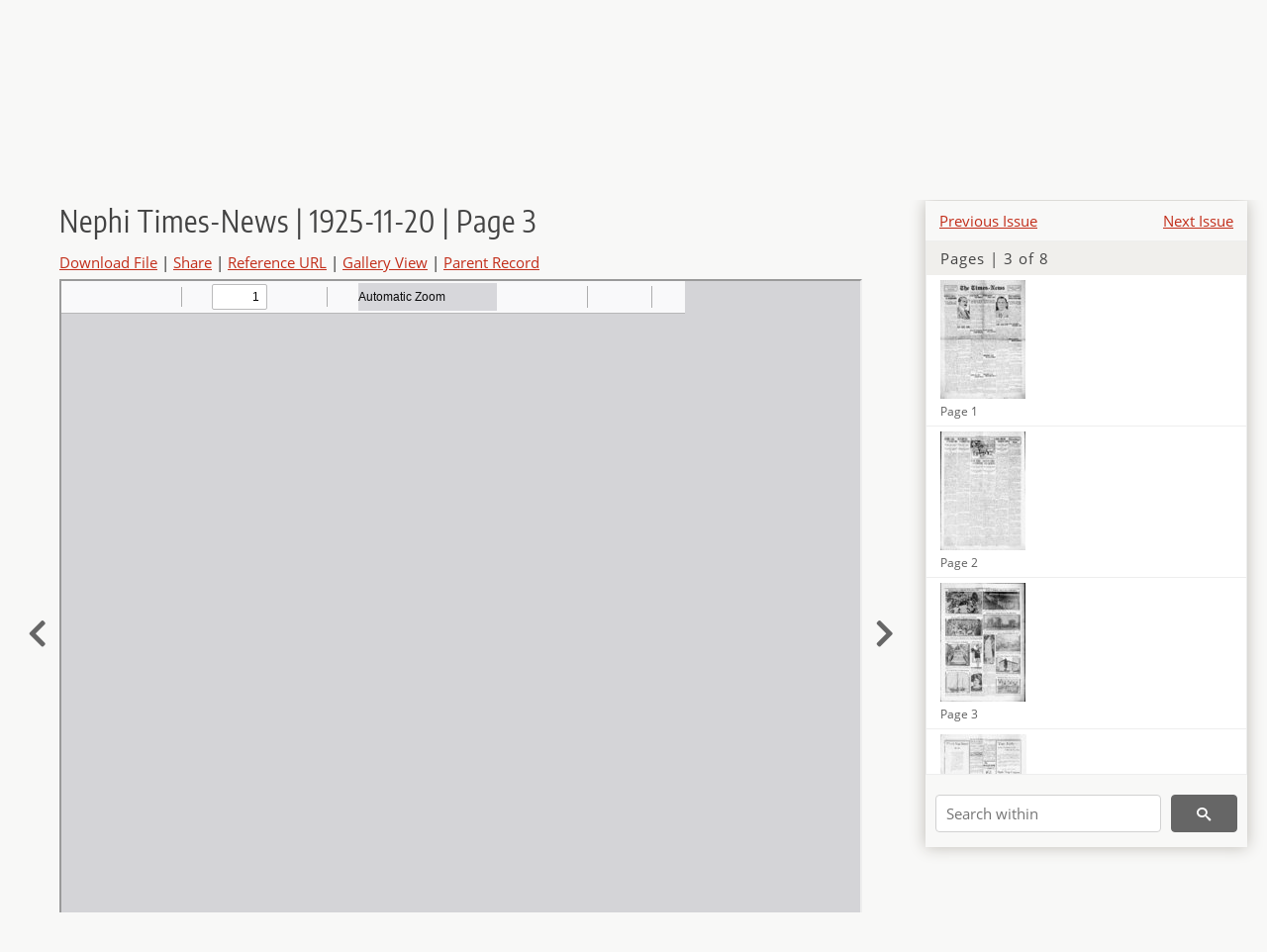

--- FILE ---
content_type: text/html; charset=UTF-8
request_url: https://newspapers.lib.utah.edu/ark:/87278/s6ns4s9d/23090509
body_size: 4737
content:
<!doctype html>
<html lang="en">
	<head>
		<meta charset="utf-8">
		<meta name="viewport" content="width=device-width, initial-scale=1, shrink-to-fit=no">
		<title>Nephi Times-News | 1925-11-20 | Page 3 |  | Utah Digital Newspapers</title>
		<meta property="og:image" content="https://newspapers.lib.utah.edu/thumb?id=23090509" />
		<meta property="og:title" content="Nephi Times-News | 1925-11-20 | Page 3" />
		<meta property="og:type" content="article" />
		<meta property="og:url" content="https://newspapers.lib.utah.edu/details?id=23090509" />
		<link rel="shortcut icon" type="image/png" href="/favicon.png" />
		<link rel="stylesheet" type="text/css" href="/css/normalize.min.css?v=1">
		<link rel="stylesheet" type="text/css" href="/css/skeleton.min.css?v=1">
		<link rel="stylesheet" type="text/css" href="/css/icons.css?v=2">
		<link rel="stylesheet" type="text/css" href="/css/main.css?v=45">
		<link rel="stylesheet" type="text/css" href="/css/imagezoom.css?v=3">
		<link rel="stylesheet" type="text/css" href="/css/carousel.css?v=2">
		<link rel="stylesheet" type="text/css" href="/css/fonts.css?v=1">
		<link rel='stylesheet' type='text/css' href='/themes/udn/custom.css?v=1'>
<script src='/js/main.js?v=9'></script><script src='/js/details.js?v=1'></script>
		<script>
			var _paq = window._paq = window._paq || [];
			_paq.push(['setCustomDimension', 1, 'Nephi Times-News']);
			_paq.push(['setCustomDimension', 2, '23090509']);
			_paq.push(["setDocumentTitle", document.domain + "/" + document.title]);
			_paq.push(['setDownloadClasses', 'download']);
			_paq.push(['trackPageView']);
			_paq.push(['enableLinkTracking']);
			(function() {
				var u="https://analytics.lib.utah.edu/";
				_paq.push(['setTrackerUrl', u+'matomo.php']);
				_paq.push(['setSiteId', '30']);
				var d=document, g=d.createElement('script'), s=d.getElementsByTagName('script')[0];
				g.async=true; g.defer=true; g.src=u+'matomo.js'; s.parentNode.insertBefore(g,s);
			})();

		</script>
		<noscript><p><img src="https://analytics.lib.utah.edu/matomo.php?idsite=30&amp;rec=1" style="border:0;" alt="" /></p></noscript>
		<script>log_stat({record_id:"23090509",record_ie:"23090506",record_setname:"Nephi Times-News",record_title:"Nephi Times-News | 1925-11-20 | Page 3",record_creator:"",type:"1",});</script>
	</head>
	<body>
		<div class="header">
			<div class="nav">
				<div class="container-fluid">
					<ul class="main-nav">
<li><a href="/" >Home</a></li><li><a href="/browse" >Browse</a></li><li><a href="https://forms.lib.utah.edu/udn-contacts/" target="_blank">Contact Us</a></li><li><a href="https://lib.utah.edu/services/digital-library/index.php#tab7" target="_blank">Harmful Language Statement</a></li><li class="link_right"><a href="/login">Log in</a></li>					</ul>
				</div>
			</div>
		</div>
		<div class="main-header">
			<div class="container-fluid">
				<div>

	<div class='collection-wrap'>
		<a href='/' class='collection-logo'><img src='/themes/udn/title_black.svg' alt='logo'/></a>
		<span class='collection-name udn'><a class="title_link" href="/search?facet_paper=%22Nephi+Times-News%22&facet_type=%22issue%22">Nephi Times-News</a></span>
	</div>
				</div>
			</div>
		</div>
		<form action="/search" id="form_search" method="GET">
		<script>
		var search_defaults = {
			page       : 1,
			gallery    : 0,
			embargoed  : 0,
			q          : "",
			sq         : "",
			year_start : "",
			year_end   : "",
			rows       : 25,
			sort       : "date_tdt asc,parent_i asc,page_i asc,article_title_t asc",
			fd         : "paper_t,date_tdt,page_i,article_title_t,type_t",
		};
		</script>
		<script src="/js/search.js?v=11"></script>
		<div class="main-search">
			<div class="container-fluid">
<div class='main-search-input'><input id='search_box' type='text' name='q' placeholder='Search' value=''/><input type='hidden' name='sq' value=''/><input type='hidden' name='fd' value='paper_t,date_tdt,page_i,article_title_t,type_t'/><input type='hidden' name='rows' value='25'/><input type='hidden' name='sort' value='date_tdt asc,parent_i asc,page_i asc,article_title_t asc'/><input type='hidden' name='page' value='1'/><input type='hidden' name='gallery' value='0'/><input type='hidden' name='embargoed' value='0'/><input type='hidden' name='year_start' value=''/><input type='hidden' name='year_end' value=''/><button type='submit' class='submit-btn' title='Search' onclick='return before_search()'><i class='icon-search'></i></button><span class='advanced_search'><a href='/search/advanced'>Advanced Search</a></span></div>			</div>
		</div>
		</form>
<div class='container-fluid'><div class='page record'><div id='contents'><div style='height: 40px'><div class='previous-issue'><a href='/details?id=23090497'>Previous Issue</a></div><div class='next-issue'><a href='/details?id=23090515'>Next Issue</a></div></div>
		<div class='panel panel-default contents-filter'>
			<h5 class='panel-title contents-header'>Pages | 3 of 8</h5>
			<div id='scroll-overflow'>
				<ul class='facet-values'>
	
		<li>
			<div class='facet-label indent'>
				<a id='t_23090507' class='page-number' href='/details?id=23090507'>
					<figure><img alt='' src='/udn_thumbs//56/e0/56e0b70300db8f5149084f94c6291493d56ec121.jpg'/><figcaption class='caption'>Page 1</figcaption></figure>
				</a>
			</div>
		</li>
	
		<li>
			<div class='facet-label indent'>
				<a id='t_23090508' class='page-number' href='/details?id=23090508'>
					<figure><img alt='' src='/udn_thumbs//b9/93/b993ef1ae27c920c866eba36d8d6e34f84501595.jpg'/><figcaption class='caption'>Page 2</figcaption></figure>
				</a>
			</div>
		</li>
	
		<li>
			<div class='facet-label indent'>
				<a id='t_23090509' class='page-number' href='/details?id=23090509'>
					<figure><img alt='' src='/udn_thumbs//61/44/6144404b25c59476e6c9f39a659e57ff86fdb9fd.jpg'/><figcaption class='caption'>Page 3</figcaption></figure>
				</a>
			</div>
		</li>
	
		<li>
			<div class='facet-label indent'>
				<a id='t_23090510' class='page-number' href='/details?id=23090510'>
					<figure><img alt='' src='/udn_thumbs//23/a6/23a62b7bb0e0c3b8a568f2cd40bca8c13293d902.jpg'/><figcaption class='caption'>Page 4</figcaption></figure>
				</a>
			</div>
		</li>
	
		<li>
			<div class='facet-label indent'>
				<a id='t_23090511' class='page-number' href='/details?id=23090511'>
					<figure><img alt='' src='/udn_thumbs//cc/e3/cce3a013880667e42e4a2c967f3bebff22f1e995.jpg'/><figcaption class='caption'>Page 5</figcaption></figure>
				</a>
			</div>
		</li>
	
		<li>
			<div class='facet-label indent'>
				<a id='t_23090512' class='page-number' href='/details?id=23090512'>
					<figure><img alt='' src='/udn_thumbs//b0/48/b0481add89df18dabc87bb93a0272a8fb09e67c3.jpg'/><figcaption class='caption'>Page 6</figcaption></figure>
				</a>
			</div>
		</li>
	
		<li>
			<div class='facet-label indent'>
				<a id='t_23090513' class='page-number' href='/details?id=23090513'>
					<figure><img alt='' src='/udn_thumbs//1c/8b/1c8ba9a10ce1bfb89de3866de69e3f802414cd1f.jpg'/><figcaption class='caption'>Page 7</figcaption></figure>
				</a>
			</div>
		</li>
	
		<li>
			<div class='facet-label indent'>
				<a id='t_23090514' class='page-number' href='/details?id=23090514'>
					<figure><img alt='' src='/udn_thumbs//ec/ed/eced7e46327357b7fe06e22d4ed2bb595e34ef27.jpg'/><figcaption class='caption'>Page 8</figcaption></figure>
				</a>
			</div>
		</li>
	
				</ul>
			</div>
		</div>
	
		<form action='/search' method='GET'>
			<input type='text' name='q' placeholder='Search within' value=''/>
			<input type='hidden' name='parent_i' value='23090506'/>
			
			<button type='submit' class='submit-btn' title='Search'><i class='icon-search'></i></button>
		</form>
	</div><h4 id='title'>Nephi Times-News | 1925-11-20 | Page 3</h4><div class='links_container'><a href="/file?id=23090509" id="download" class="download" title="Download - 502.43K">Download File</a> | <a id='share' title='Share' onclick="return toggle('icon_links');">Share</a> | <a class='ref' href='#' title='Reference URL' onclick="toggle('permalink'); document.getElementById('permalink_url').select(); return false;">Reference URL</a> | <a href='/search?facet_type=%22page%22&gallery=1&rows=200&parent_i=23090506#g0' title='Gallery View' target='_blank'>Gallery View</a> | <a href='/details?id=23090506' title='Parent Record'>Parent Record</a><div id='icon_links'><div style='display:inline'><a href='https://www.facebook.com/sharer/sharer.php?u=https%3A%2F%2Fnewspapers.lib.utah.edu%2Fark%3A%2F87278%2Fs6ns4s9d%2F23090509' onclick="window.open(this.href, 'icons_window','left=30,top=30,width=900,height=600,toolbar=0,resizable=1'); return false;"><img class='social_icon' alt='' src='/img/facebook.png'/></a></div><div style='display:inline'><a href='https://bsky.app/intent/compose?text=https%3A%2F%2Fnewspapers.lib.utah.edu%2Fark%3A%2F87278%2Fs6ns4s9d%2F23090509' onclick="window.open(this.href, 'icons_window','left=30,top=30,width=900,height=600,toolbar=0,resizable=1'); return false;"><img class='social_icon' alt='' src='/img/bsky.png'/></a></div><div style='display:inline'><a href='http://www.reddit.com/submit?url=https%3A%2F%2Fnewspapers.lib.utah.edu%2Fark%3A%2F87278%2Fs6ns4s9d%2F23090509' onclick="window.open(this.href, 'icons_window','left=30,top=30,width=900,height=600,toolbar=0,resizable=1'); return false;"><img class='social_icon' alt='' src='/img/reddit.png'/></a></div></div><div id='permalink'><input id='permalink_url' type='text' readonly='readonly' value='https://newspapers.lib.utah.edu/ark:/87278/s6ns4s9d/23090509'></div></div><div style='display: table; position: relative; left: -32px'><div class='record_nav left'><a href="/details?id=23090508"><i class="icon-chevron-left larger"></i></a></div><div style='display: table-cell; width: 100%'><iframe src='/pdfjs-4.0.379/web/viewer.html?file=/udn_files/55/f8/55f8bcc982b6f476916c5eb97b848747181676da.pdf' style='width:100%' height='700' allowfullscreen='true'></iframe></div><div class='record_nav' style='padding-left: 17px;  '><a href="/details?id=23090510"><i class="icon-chevron-right larger"></i></a></div></div><div id='test'><table class='table table-bordered'>
		<tr>
			<td>Type</td>
			<td class='edit_23090506' data-field='type_t' data-edit='issue'>issue</td>
		</tr>
	
		<tr>
			<td>Date</td>
			<td  data-field='date_tdt' data-edit='1925-11-20T00:00:00Z'>1925-11-20</td>
		</tr>
	
		<tr>
			<td>Paper</td>
			<td class='edit_23090506' data-field='paper_t' data-edit='Nephi Times-News'>Nephi Times-News</td>
		</tr>
	
		<tr>
			<td>Language</td>
			<td class='edit_23090506' data-field='language_t' data-edit='eng'>eng</td>
		</tr>
	
		<tr>
			<td>City</td>
			<td class='edit_23090506' data-field='city_t' data-edit='Nephi'>Nephi</td>
		</tr>
	
		<tr>
			<td>County</td>
			<td class='edit_23090506' data-field='county_t' data-edit='Juab'>Juab</td>
		</tr>
	
		<tr>
			<td>Rights</td>
			<td class='edit_23090506' data-field='rights_t' data-edit='No Copyright - United States (NoC-US)'>No Copyright - United States (NoC-US)</td>
		</tr>
	
		<tr>
			<td>Publisher</td>
			<td class='edit_23090506' data-field='publisher_t' data-edit='Digitized by J. Willard Marriott Library, University of Utah'>Digitized by J. Willard Marriott Library, University of Utah</td>
		</tr>
	
		<tr>
			<td>ARK</td>
			<td  data-field='ark_t' data-edit='ark:/87278/s6ns4s9d'><a href='/ark:/87278/s6ns4s9d'>ark:/87278/s6ns4s9d</a></td>
		</tr>
	
	<tr>
		<td>Reference&nbsp;URL</td>
		<td><a href='https://newspapers.lib.utah.edu/ark:/87278/s6ns4s9d'>https://newspapers.lib.utah.edu/ark:/87278/s6ns4s9d</a></td>
	</tr>
</table><h4>Page Metadata</h4><table class='table table-bordered'>
		<tr>
			<td>Type</td>
			<td class='edit_23090509' data-field='type_t' data-edit='page'>page</td>
		</tr>
	
		<tr>
			<td>Date</td>
			<td  data-field='date_tdt' data-edit='1925-11-20T00:00:00Z'>1925-11-20</td>
		</tr>
	
		<tr>
			<td>Paper</td>
			<td class='edit_23090509' data-field='paper_t' data-edit='Nephi Times-News'>Nephi Times-News</td>
		</tr>
	
		<tr>
			<td>Language</td>
			<td class='edit_23090509' data-field='language_t' data-edit='eng'>eng</td>
		</tr>
	
		<tr>
			<td>City</td>
			<td class='edit_23090509' data-field='city_t' data-edit='Nephi'>Nephi</td>
		</tr>
	
		<tr>
			<td>County</td>
			<td class='edit_23090509' data-field='county_t' data-edit='Juab'>Juab</td>
		</tr>
	
		<tr>
			<td>Page</td>
			<td  data-field='page_i' data-edit='3'>3</td>
		</tr>
	
	<tr>
		<td>Reference&nbsp;URL</td>
		<td><a href='https://newspapers.lib.utah.edu/ark:/87278/s6ns4s9d/23090509'>https://newspapers.lib.utah.edu/ark:/87278/s6ns4s9d/23090509</a></td>
	</tr>
</table></div></div></div><script>var viewer = null;document.addEventListener('DOMContentLoaded', function() {
			let go_back = document.getElementById('go_back');
			if(go_back && history.length <= 1)
				go_back.style.display = 'none';
		
				let download_node = document.getElementById('download');
				if(download_node) {
					download_node.addEventListener('click', function() {
						log_stat({type:'3',record_ie:'23090506',record_id:'23090509'}, false);
					});
				}
			
			// Scroll to item in contents box
			let scroll_box = document.getElementById('scroll-overflow');
			let child_item = document.getElementById('t_23090509');
			if(scroll_box && child_item)
				scroll_box.scrollTop = child_item.offsetTop - scroll_box.offsetTop + scroll_box.scrollTop;

			let record_video = document.getElementById('record_video');
			let rebuild_button = document.getElementById('rebuild_button_23090509');
			if(record_video && rebuild_button) {
				let rebuild_text = 'set video thumbnail (';
				rebuild_button.value = rebuild_text + '00:00:00)';

				record_video.addEventListener('timeupdate', function(event) {
					rebuild_button.dataset.time = record_video.currentTime;

					var date = new Date(record_video.currentTime * 1000);
					time_value = date.toISOString().substr(11, 8);
					rebuild_button.value = rebuild_text + time_value + ')';
				});
			}
		
				let contents = document.getElementById('title');
				contents.scrollIntoView();
			});</script><footer>
	<div class="container">
		<div class="row">
			<div class="twelve columns"><img src="/img/footer_logo_uu.png" alt="Marriott Digital Library Logo"></div>
		</div>
		<div class="row footer-4-col">
			<div class="three columns">
				<p><a href="https://lib.utah.edu">J. Willard Marriott Library</a></p>
				<p class="address"><a href="https://goo.gl/maps/JeLmHFGW5Te2xVrR9"> 295 S 1500 E <br>SLC UT 84112-0860 </a></p>
				<p><a href="https://forms.lib.utah.edu/dl-feedback"><i class="icon-envelope"></i> Contact Us </a></p>
				<p><i class="icon-phone"></i> 801.581.8558</p>
				<p>FAX: 801.585.3464</p>
			</div>
			<div class="three columns">
				<h6>J. Willard Marriott Library</h6>
				<ul>
					<li><a href="https://lib.utah.edu/services/digital-library/">Digital Library Services</a></li>
					<li><a href="https://lib.utah.edu/collections/special-collections/">Special Collections</a></li>
					<li><a href="https://lib.utah.edu/research/copyright.php">Copyright Resources</a></li>
														</ul>
			</div>
			<div class="three columns">
				<h6>University of Utah Digital Projects</h6>
				<ul>
					<li><a href="https://collections.lib.utah.edu">Marriott Digital Library</a></li>
					<li><a href="https://newspapers.lib.utah.edu">Utah Digital Newspapers</a></li>
					<li><a href="https://exhibits.lib.utah.edu/s/home/page/home">Digital Exhibits</a></li>
					<li><a href="https://github.com/marriott-library/collections-as-data">Collections as Data</a></li>
					<li><a href="https://newsletter.lib.utah.edu/digital-library-news">Digital Library News</a></li>
					<li><a href="https://lib.utah.edu/digital-scholarship/">USpace Institutional Repository</a></li>
					<li><a href="https://hive.utah.edu">Hive Data Repository</a></li>
				</ul>
			</div>
			<div class="three columns">
				<h6>Related Digital Library Sites</h6>
				<ul>
					<li><a href="https://lib.utah.edu/services/digital-library/#tab5">Partner Institutions</a></li>
					<li><a href="https://mwdl.org">Mountain West Digital Library</a></li>
					<li><a href="https://dp.la">Digital Public Library of America</a></li>
				</ul>
			</div>
		</div>
		<div class="row sub-footer">
			<div class="four columns">
				<p>Copyright © J. Willard Marriott Library. All rights reserved.</p>
			</div>
			<div class="eight columns">
				<ul class="nav justify-content-end">
				<li class="nav-item"><a class="nav-link" href="http://www.utah.edu/privacy">Privacy</a>/</li>
				<li class="nav-item"><a class="nav-link" href="https://www.utah.edu/nondiscrimination/">Nondiscrimination &amp; Accessibility</a>/</li>
				<li class="nav-item"><a class="nav-link" href="https://safeu.utah.edu/">Safe U</a>/</li>
				<li class="nav-item"><a class="nav-link" href="http://www.utah.edu/disclaimer">Disclaimer</a>/</li>
				<li class="nav-item"><a class="nav-link" href="https://lib.utah.edu/info/policies.php">Policies</a></li>
				</ul>
			</div>
		</div>
	</div>
</footer>
	</body>
</html>
